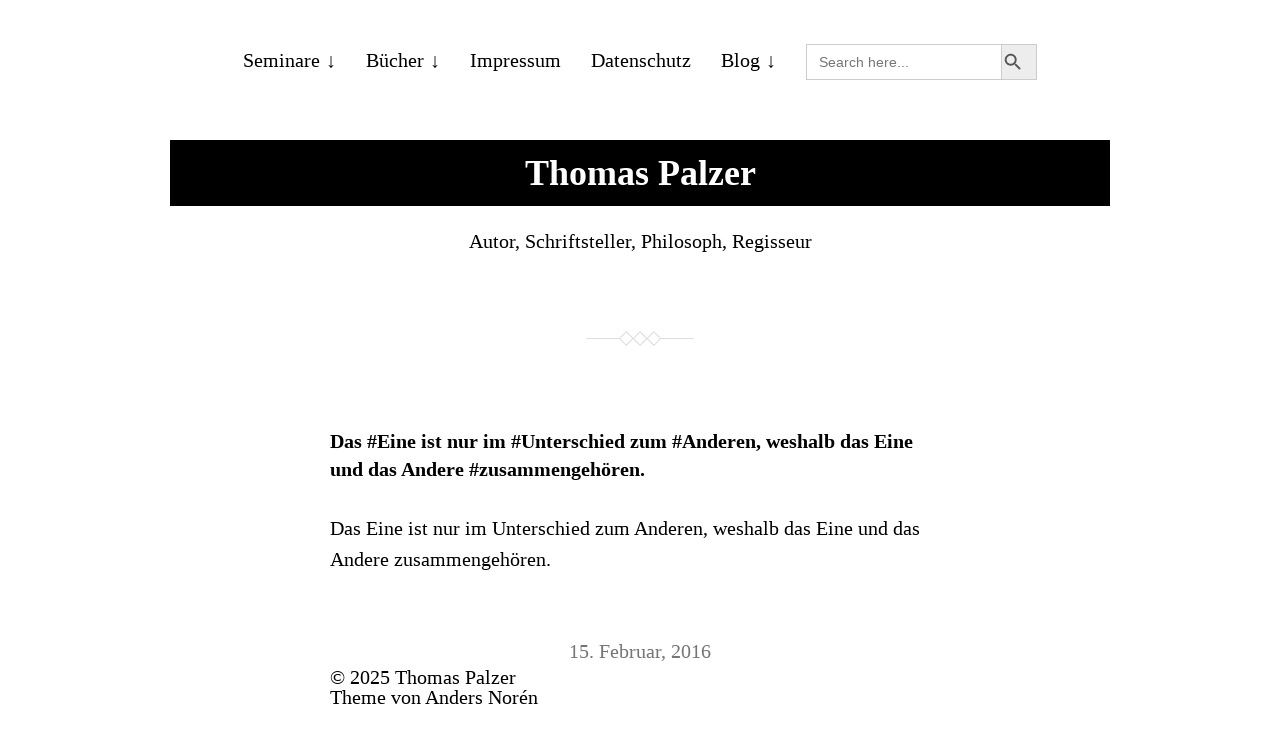

--- FILE ---
content_type: text/css
request_url: https://www.thomaspalzer.de/wp-content/uploads/maxmegamenu/style.css?ver=36d3b0
body_size: 103
content:
@charset "UTF-8";

/** THIS FILE IS AUTOMATICALLY GENERATED - DO NOT MAKE MANUAL EDITS! **/
/** Custom CSS should be added to Mega Menu > Menu Themes > Custom Styling **/

.mega-menu-last-modified-1750169107 { content: 'Tuesday 17th June 2025 14:05:07 UTC'; }

.wp-block {}

--- FILE ---
content_type: text/css
request_url: https://www.thomaspalzer.de/wp-content/themes/davis-child/style.css?ver=0.1
body_size: 625
content:
/*------------------------------------

	Theme Name: Davis Child
	Theme URI: https://www.andersnoren.se/teman/davis-wordpress-theme/
    Text Domain: davis-child
	Version: 1.15
	Description: Davis is a teeny-tiny WordPress theme that can be used a starter theme or a *really* lightweight blog theme. It consists of just three PHP files and weighs in at 61 KB, excluding screenshot.png. It features the aside post format, Gutenberg support, a Dark Mode style option, featured images and a responsive design. Demo: http://www.andersnoren.se/themes/davis/
	Tags: blog, one-column, custom-menu, featured-images, post-formats, threaded-comments, translation-ready
	Author: Anders Norén
	Author URI: https://www.andersnoren.se
	Co-Author: Mark Sargent
	Co-Author URI: https://lesss.co
	Template: davis
	License: GNU General Public License version 2.0
	License URI: http://www.gnu.org/licenses/gpl-2.0.html
	
	All files, unless otherwise stated, are released under the GNU General Public License
	version 2.0 (http://www.gnu.org/licenses/gpl-2.0.html)

--------------------------------------  */

body * {
    font-family: 'EB Garamond', serif;
    font-size: 20px !important;
}
	/* --- Font Smoothing --- */
body {
    -webkit-font-smoothing: antialiased;
    -moz-osx-font-smoothing: grayscale;
    text-rendering: optimizeLegibility;
    -moz-font-feature-settings: "liga" on;

header { text-align: center; }

header .site-title {
    font-size: 1.5em;
	font-weight: 700;
    margin-top: 80px;
	text-align: center;
}

header .site-description {
    margin-top: 20px;
	text-align: center;
}
.post-thumbnail img {
    margin: 0 auto;
    height: 300px;
}

--- FILE ---
content_type: text/css
request_url: https://www.thomaspalzer.de/wp-content/themes/davis-child/style.css?ver=2.1.2
body_size: 625
content:
/*------------------------------------

	Theme Name: Davis Child
	Theme URI: https://www.andersnoren.se/teman/davis-wordpress-theme/
    Text Domain: davis-child
	Version: 1.15
	Description: Davis is a teeny-tiny WordPress theme that can be used a starter theme or a *really* lightweight blog theme. It consists of just three PHP files and weighs in at 61 KB, excluding screenshot.png. It features the aside post format, Gutenberg support, a Dark Mode style option, featured images and a responsive design. Demo: http://www.andersnoren.se/themes/davis/
	Tags: blog, one-column, custom-menu, featured-images, post-formats, threaded-comments, translation-ready
	Author: Anders Norén
	Author URI: https://www.andersnoren.se
	Co-Author: Mark Sargent
	Co-Author URI: https://lesss.co
	Template: davis
	License: GNU General Public License version 2.0
	License URI: http://www.gnu.org/licenses/gpl-2.0.html
	
	All files, unless otherwise stated, are released under the GNU General Public License
	version 2.0 (http://www.gnu.org/licenses/gpl-2.0.html)

--------------------------------------  */

body * {
    font-family: 'EB Garamond', serif;
    font-size: 20px !important;
}
	/* --- Font Smoothing --- */
body {
    -webkit-font-smoothing: antialiased;
    -moz-osx-font-smoothing: grayscale;
    text-rendering: optimizeLegibility;
    -moz-font-feature-settings: "liga" on;

header { text-align: center; }

header .site-title {
    font-size: 1.5em;
	font-weight: 700;
    margin-top: 80px;
	text-align: center;
}

header .site-description {
    margin-top: 20px;
	text-align: center;
}
.post-thumbnail img {
    margin: 0 auto;
    height: 300px;
}